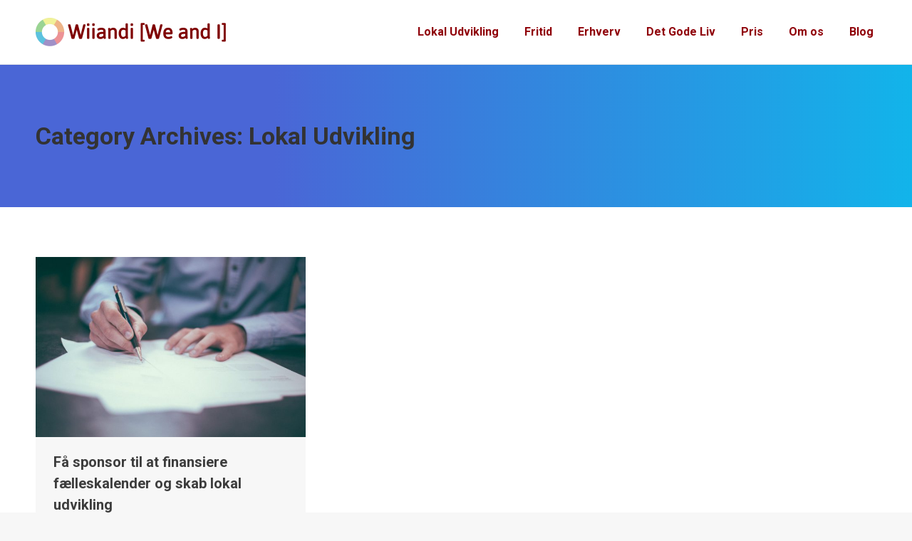

--- FILE ---
content_type: text/html; charset=UTF-8
request_url: https://om.wiiandi.dk/category/digital-tryghed/
body_size: 14103
content:
<!DOCTYPE html>
<!--[if !(IE 6) | !(IE 7) | !(IE 8)  ]><!-->
<html lang="en-US" class="no-js">
<!--<![endif]-->
<head>
	<meta charset="UTF-8" />
		<meta name="viewport" content="width=device-width, initial-scale=1, maximum-scale=1, user-scalable=0">
		<meta name="theme-color" content="#86c7e3"/>	<link rel="profile" href="https://gmpg.org/xfn/11" />
	<meta name='robots' content='index, follow, max-image-preview:large, max-snippet:-1, max-video-preview:-1' />

	<!-- This site is optimized with the Yoast SEO plugin v23.5 - https://yoast.com/wordpress/plugins/seo/ -->
	<title>Lokal Udvikling - Wiiandi fælles kalender</title>
	<meta name="description" content="Privatlivets fred har du stadig ret til i den digitale tidsalder. Sociale medier og andre ”gratis” digitale ydelser udgør dog på flere fronter en trussel." />
	<link rel="canonical" href="https://om.wiiandi.dk/category/digital-tryghed/" />
	<meta property="og:locale" content="en_US" />
	<meta property="og:type" content="article" />
	<meta property="og:title" content="Lokal Udvikling - Wiiandi fælles kalender" />
	<meta property="og:description" content="Privatlivets fred har du stadig ret til i den digitale tidsalder. Sociale medier og andre ”gratis” digitale ydelser udgør dog på flere fronter en trussel." />
	<meta property="og:url" content="https://om.wiiandi.dk/category/digital-tryghed/" />
	<meta property="og:site_name" content="Wiiandi fælles kalender" />
	<meta property="og:image" content="https://om.wiiandi.dk/wp-content/uploads/2021/12/hero-Wiandi-english-w-award-transparent.png" />
	<meta property="og:image:width" content="1600" />
	<meta property="og:image:height" content="1200" />
	<meta property="og:image:type" content="image/png" />
	<meta name="twitter:card" content="summary_large_image" />
	<script type="application/ld+json" class="yoast-schema-graph">{"@context":"https://schema.org","@graph":[{"@type":"CollectionPage","@id":"https://om.wiiandi.dk/category/digital-tryghed/","url":"https://om.wiiandi.dk/category/digital-tryghed/","name":"Lokal Udvikling - Wiiandi fælles kalender","isPartOf":{"@id":"https://om.wiiandi.dk/#website"},"primaryImageOfPage":{"@id":"https://om.wiiandi.dk/category/digital-tryghed/#primaryimage"},"image":{"@id":"https://om.wiiandi.dk/category/digital-tryghed/#primaryimage"},"thumbnailUrl":"https://om.wiiandi.dk/wp-content/uploads/2020/01/MinForening-foreningsapp-app-blog-CV-frivillig-scaled.jpg","description":"Privatlivets fred har du stadig ret til i den digitale tidsalder. Sociale medier og andre ”gratis” digitale ydelser udgør dog på flere fronter en trussel.","breadcrumb":{"@id":"https://om.wiiandi.dk/category/digital-tryghed/#breadcrumb"},"inLanguage":"en-US"},{"@type":"ImageObject","inLanguage":"en-US","@id":"https://om.wiiandi.dk/category/digital-tryghed/#primaryimage","url":"https://om.wiiandi.dk/wp-content/uploads/2020/01/MinForening-foreningsapp-app-blog-CV-frivillig-scaled.jpg","contentUrl":"https://om.wiiandi.dk/wp-content/uploads/2020/01/MinForening-foreningsapp-app-blog-CV-frivillig-scaled.jpg","width":2048,"height":1367,"caption":"Sponsorater i en krisetid"},{"@type":"BreadcrumbList","@id":"https://om.wiiandi.dk/category/digital-tryghed/#breadcrumb","itemListElement":[{"@type":"ListItem","position":1,"name":"Hjem","item":"https://om.wiiandi.dk/"},{"@type":"ListItem","position":2,"name":"Lokal Udvikling"}]},{"@type":"WebSite","@id":"https://om.wiiandi.dk/#website","url":"https://om.wiiandi.dk/","name":"Wiiandi fælles kalender","description":"Wiiandi samler automatisk alle begivenheder og fritidstilbud i en fælles kalender på tværs af foreninger, organisationer og institutioner i et bestemt lokalområde","publisher":{"@id":"https://om.wiiandi.dk/#organization"},"potentialAction":[{"@type":"SearchAction","target":{"@type":"EntryPoint","urlTemplate":"https://om.wiiandi.dk/?s={search_term_string}"},"query-input":{"@type":"PropertyValueSpecification","valueRequired":true,"valueName":"search_term_string"}}],"inLanguage":"en-US"},{"@type":"Organization","@id":"https://om.wiiandi.dk/#organization","name":"MinForening","url":"https://om.wiiandi.dk/","logo":{"@type":"ImageObject","inLanguage":"en-US","@id":"https://om.wiiandi.dk/#/schema/logo/image/","url":"http://stage.minforening.dk/wp-content/uploads/2018/03/MinForening-Logo-Circle-2017-PNG.png","contentUrl":"http://stage.minforening.dk/wp-content/uploads/2018/03/MinForening-Logo-Circle-2017-PNG.png","width":1035,"height":1030,"caption":"MinForening"},"image":{"@id":"https://om.wiiandi.dk/#/schema/logo/image/"}}]}</script>
	<!-- / Yoast SEO plugin. -->


<link rel='dns-prefetch' href='//maps.googleapis.com' />
<link rel='dns-prefetch' href='//fonts.googleapis.com' />
<link rel="alternate" type="application/rss+xml" title="Wiiandi fælles kalender &raquo; Feed" href="https://om.wiiandi.dk/feed/" />
<link rel="alternate" type="application/rss+xml" title="Wiiandi fælles kalender &raquo; Comments Feed" href="https://om.wiiandi.dk/comments/feed/" />
<link rel="alternate" type="application/rss+xml" title="Wiiandi fælles kalender &raquo; Lokal Udvikling Category Feed" href="https://om.wiiandi.dk/category/digital-tryghed/feed/" />
<script type="text/javascript">
/* <![CDATA[ */
window._wpemojiSettings = {"baseUrl":"https:\/\/s.w.org\/images\/core\/emoji\/14.0.0\/72x72\/","ext":".png","svgUrl":"https:\/\/s.w.org\/images\/core\/emoji\/14.0.0\/svg\/","svgExt":".svg","source":{"concatemoji":"https:\/\/om.wiiandi.dk\/wp-includes\/js\/wp-emoji-release.min.js?ver=6.4.7"}};
/*! This file is auto-generated */
!function(i,n){var o,s,e;function c(e){try{var t={supportTests:e,timestamp:(new Date).valueOf()};sessionStorage.setItem(o,JSON.stringify(t))}catch(e){}}function p(e,t,n){e.clearRect(0,0,e.canvas.width,e.canvas.height),e.fillText(t,0,0);var t=new Uint32Array(e.getImageData(0,0,e.canvas.width,e.canvas.height).data),r=(e.clearRect(0,0,e.canvas.width,e.canvas.height),e.fillText(n,0,0),new Uint32Array(e.getImageData(0,0,e.canvas.width,e.canvas.height).data));return t.every(function(e,t){return e===r[t]})}function u(e,t,n){switch(t){case"flag":return n(e,"\ud83c\udff3\ufe0f\u200d\u26a7\ufe0f","\ud83c\udff3\ufe0f\u200b\u26a7\ufe0f")?!1:!n(e,"\ud83c\uddfa\ud83c\uddf3","\ud83c\uddfa\u200b\ud83c\uddf3")&&!n(e,"\ud83c\udff4\udb40\udc67\udb40\udc62\udb40\udc65\udb40\udc6e\udb40\udc67\udb40\udc7f","\ud83c\udff4\u200b\udb40\udc67\u200b\udb40\udc62\u200b\udb40\udc65\u200b\udb40\udc6e\u200b\udb40\udc67\u200b\udb40\udc7f");case"emoji":return!n(e,"\ud83e\udef1\ud83c\udffb\u200d\ud83e\udef2\ud83c\udfff","\ud83e\udef1\ud83c\udffb\u200b\ud83e\udef2\ud83c\udfff")}return!1}function f(e,t,n){var r="undefined"!=typeof WorkerGlobalScope&&self instanceof WorkerGlobalScope?new OffscreenCanvas(300,150):i.createElement("canvas"),a=r.getContext("2d",{willReadFrequently:!0}),o=(a.textBaseline="top",a.font="600 32px Arial",{});return e.forEach(function(e){o[e]=t(a,e,n)}),o}function t(e){var t=i.createElement("script");t.src=e,t.defer=!0,i.head.appendChild(t)}"undefined"!=typeof Promise&&(o="wpEmojiSettingsSupports",s=["flag","emoji"],n.supports={everything:!0,everythingExceptFlag:!0},e=new Promise(function(e){i.addEventListener("DOMContentLoaded",e,{once:!0})}),new Promise(function(t){var n=function(){try{var e=JSON.parse(sessionStorage.getItem(o));if("object"==typeof e&&"number"==typeof e.timestamp&&(new Date).valueOf()<e.timestamp+604800&&"object"==typeof e.supportTests)return e.supportTests}catch(e){}return null}();if(!n){if("undefined"!=typeof Worker&&"undefined"!=typeof OffscreenCanvas&&"undefined"!=typeof URL&&URL.createObjectURL&&"undefined"!=typeof Blob)try{var e="postMessage("+f.toString()+"("+[JSON.stringify(s),u.toString(),p.toString()].join(",")+"));",r=new Blob([e],{type:"text/javascript"}),a=new Worker(URL.createObjectURL(r),{name:"wpTestEmojiSupports"});return void(a.onmessage=function(e){c(n=e.data),a.terminate(),t(n)})}catch(e){}c(n=f(s,u,p))}t(n)}).then(function(e){for(var t in e)n.supports[t]=e[t],n.supports.everything=n.supports.everything&&n.supports[t],"flag"!==t&&(n.supports.everythingExceptFlag=n.supports.everythingExceptFlag&&n.supports[t]);n.supports.everythingExceptFlag=n.supports.everythingExceptFlag&&!n.supports.flag,n.DOMReady=!1,n.readyCallback=function(){n.DOMReady=!0}}).then(function(){return e}).then(function(){var e;n.supports.everything||(n.readyCallback(),(e=n.source||{}).concatemoji?t(e.concatemoji):e.wpemoji&&e.twemoji&&(t(e.twemoji),t(e.wpemoji)))}))}((window,document),window._wpemojiSettings);
/* ]]> */
</script>
<link rel='stylesheet' id='pt-cv-public-style-css' href='https://om.wiiandi.dk/wp-content/plugins/content-views-query-and-display-post-page/public/assets/css/cv.css?ver=4.2' type='text/css' media='all' />
<link rel='stylesheet' id='layerslider-css' href='https://om.wiiandi.dk/wp-content/plugins/LayerSlider/static/layerslider/css/layerslider.css?ver=6.10.2' type='text/css' media='all' />
<style id='wp-emoji-styles-inline-css' type='text/css'>

	img.wp-smiley, img.emoji {
		display: inline !important;
		border: none !important;
		box-shadow: none !important;
		height: 1em !important;
		width: 1em !important;
		margin: 0 0.07em !important;
		vertical-align: -0.1em !important;
		background: none !important;
		padding: 0 !important;
	}
</style>
<link rel='stylesheet' id='mpp_gutenberg-css' href='https://om.wiiandi.dk/wp-content/plugins/metronet-profile-picture/dist/blocks.style.build.css?ver=2.6.3' type='text/css' media='all' />
<link rel='stylesheet' id='contact-form-7-css' href='https://om.wiiandi.dk/wp-content/plugins/contact-form-7/includes/css/styles.css?ver=5.9.8' type='text/css' media='all' />
<link rel='stylesheet' id='the7-font-css' href='https://om.wiiandi.dk/wp-content/themes/dt-the7/fonts/icomoon-the7-font/icomoon-the7-font.min.css?ver=11.8.1' type='text/css' media='all' />
<link rel='stylesheet' id='the7-awesome-fonts-css' href='https://om.wiiandi.dk/wp-content/themes/dt-the7/fonts/FontAwesome/css/all.min.css?ver=11.8.1' type='text/css' media='all' />
<link rel='stylesheet' id='the7-awesome-fonts-back-css' href='https://om.wiiandi.dk/wp-content/themes/dt-the7/fonts/FontAwesome/back-compat.min.css?ver=11.8.1' type='text/css' media='all' />
<link rel='stylesheet' id='the7-Defaults-css' href='https://om.wiiandi.dk/wp-content/uploads/smile_fonts/Defaults/Defaults.css?ver=6.4.7' type='text/css' media='all' />
<link rel='stylesheet' id='the7-icomoon-material-24x24-css' href='https://om.wiiandi.dk/wp-content/uploads/smile_fonts/icomoon-material-24x24/icomoon-material-24x24.css?ver=6.4.7' type='text/css' media='all' />
<link rel='stylesheet' id='the7-icomoon-icomoonfree-16x16-css' href='https://om.wiiandi.dk/wp-content/uploads/smile_fonts/icomoon-icomoonfree-16x16/icomoon-icomoonfree-16x16.css?ver=6.4.7' type='text/css' media='all' />
<link rel='stylesheet' id='the7-icomoon-elegent-line-icons-32x32-css' href='https://om.wiiandi.dk/wp-content/uploads/smile_fonts/icomoon-elegent-line-icons-32x32/icomoon-elegent-line-icons-32x32.css?ver=6.4.7' type='text/css' media='all' />
<link rel='stylesheet' id='the7-icomoon-numbers-32x32-css' href='https://om.wiiandi.dk/wp-content/uploads/smile_fonts/icomoon-numbers-32x32/icomoon-numbers-32x32.css?ver=6.4.7' type='text/css' media='all' />
<link rel='stylesheet' id='the7-icomoon-pixeden-stroke-32x32-css' href='https://om.wiiandi.dk/wp-content/uploads/smile_fonts/icomoon-pixeden-stroke-32x32/icomoon-pixeden-stroke-32x32.css?ver=6.4.7' type='text/css' media='all' />
<link rel='stylesheet' id='js_composer_front-css' href='//om.wiiandi.dk/wp-content/uploads/js_composer/js_composer_front_custom.css?ver=7.0' type='text/css' media='all' />
<link rel='stylesheet' id='dt-web-fonts-css' href='https://fonts.googleapis.com/css?family=Roboto:400,500,600,700' type='text/css' media='all' />
<link rel='stylesheet' id='dt-main-css' href='https://om.wiiandi.dk/wp-content/themes/dt-the7/css/main.min.css?ver=11.8.1' type='text/css' media='all' />
<style id='dt-main-inline-css' type='text/css'>
body #load {
  display: block;
  height: 100%;
  overflow: hidden;
  position: fixed;
  width: 100%;
  z-index: 9901;
  opacity: 1;
  visibility: visible;
  transition: all .35s ease-out;
}
.load-wrap {
  width: 100%;
  height: 100%;
  background-position: center center;
  background-repeat: no-repeat;
  text-align: center;
  display: -ms-flexbox;
  display: -ms-flex;
  display: flex;
  -ms-align-items: center;
  -ms-flex-align: center;
  align-items: center;
  -ms-flex-flow: column wrap;
  flex-flow: column wrap;
  -ms-flex-pack: center;
  -ms-justify-content: center;
  justify-content: center;
}
.load-wrap > svg {
  position: absolute;
  top: 50%;
  left: 50%;
  transform: translate(-50%,-50%);
}
#load {
  background: var(--the7-elementor-beautiful-loading-bg,#ffffff);
  --the7-beautiful-spinner-color2: var(--the7-beautiful-spinner-color,rgba(51,51,51,0.25));
}

</style>
<link rel='stylesheet' id='the7-custom-scrollbar-css' href='https://om.wiiandi.dk/wp-content/themes/dt-the7/lib/custom-scrollbar/custom-scrollbar.min.css?ver=11.8.1' type='text/css' media='all' />
<link rel='stylesheet' id='the7-wpbakery-css' href='https://om.wiiandi.dk/wp-content/themes/dt-the7/css/wpbakery.min.css?ver=11.8.1' type='text/css' media='all' />
<link rel='stylesheet' id='the7-core-css' href='https://om.wiiandi.dk/wp-content/plugins/dt-the7-core/assets/css/post-type.min.css?ver=2.7.6' type='text/css' media='all' />
<link rel='stylesheet' id='the7-css-vars-css' href='https://om.wiiandi.dk/wp-content/uploads/the7-css/css-vars.css?ver=aba49eaca487' type='text/css' media='all' />
<link rel='stylesheet' id='dt-custom-css' href='https://om.wiiandi.dk/wp-content/uploads/the7-css/custom.css?ver=aba49eaca487' type='text/css' media='all' />
<link rel='stylesheet' id='dt-media-css' href='https://om.wiiandi.dk/wp-content/uploads/the7-css/media.css?ver=aba49eaca487' type='text/css' media='all' />
<link rel='stylesheet' id='the7-mega-menu-css' href='https://om.wiiandi.dk/wp-content/uploads/the7-css/mega-menu.css?ver=aba49eaca487' type='text/css' media='all' />
<link rel='stylesheet' id='the7-elements-albums-portfolio-css' href='https://om.wiiandi.dk/wp-content/uploads/the7-css/the7-elements-albums-portfolio.css?ver=aba49eaca487' type='text/css' media='all' />
<link rel='stylesheet' id='the7-elements-css' href='https://om.wiiandi.dk/wp-content/uploads/the7-css/post-type-dynamic.css?ver=aba49eaca487' type='text/css' media='all' />
<link rel='stylesheet' id='style-css' href='https://om.wiiandi.dk/wp-content/themes/dt-the7/style.css?ver=11.8.1' type='text/css' media='all' />
<link rel='stylesheet' id='ultimate-vc-addons-style-min-css' href='https://om.wiiandi.dk/wp-content/plugins/Ultimate_VC_Addons/assets/min-css/ultimate.min.css?ver=3.19.15' type='text/css' media='all' />
<link rel='stylesheet' id='ultimate-vc-addons-icons-css' href='https://om.wiiandi.dk/wp-content/plugins/Ultimate_VC_Addons/assets/css/icons.css?ver=3.19.15' type='text/css' media='all' />
<link rel='stylesheet' id='ultimate-vc-addons-vidcons-css' href='https://om.wiiandi.dk/wp-content/plugins/Ultimate_VC_Addons/assets/fonts/vidcons.css?ver=3.19.15' type='text/css' media='all' />
<link rel='stylesheet' id='ultimate-vc-addons-selected-google-fonts-style-css' href='https://fonts.googleapis.com/css?family=Roboto:normal,700|Abyssinica+SIL&#038;subset=greek,cyrillic,latin,vietnamese,cyrillic-ext,greek-ext,latin-ext,ethiopic' type='text/css' media='all' />
<script type="text/javascript" src="https://om.wiiandi.dk/wp-includes/js/jquery/jquery.min.js?ver=3.7.1" id="jquery-core-js"></script>
<script type="text/javascript" src="https://om.wiiandi.dk/wp-includes/js/jquery/jquery-migrate.min.js?ver=3.4.1" id="jquery-migrate-js"></script>
<script type="text/javascript" id="layerslider-greensock-js-extra">
/* <![CDATA[ */
var LS_Meta = {"v":"6.10.2"};
/* ]]> */
</script>
<script type="text/javascript" src="https://om.wiiandi.dk/wp-content/plugins/LayerSlider/static/layerslider/js/greensock.js?ver=1.19.0" id="layerslider-greensock-js"></script>
<script type="text/javascript" src="https://om.wiiandi.dk/wp-content/plugins/LayerSlider/static/layerslider/js/layerslider.kreaturamedia.jquery.js?ver=6.10.2" id="layerslider-js"></script>
<script type="text/javascript" src="https://om.wiiandi.dk/wp-content/plugins/LayerSlider/static/layerslider/js/layerslider.transitions.js?ver=6.10.2" id="layerslider-transitions-js"></script>
<script type="text/javascript" id="dt-above-fold-js-extra">
/* <![CDATA[ */
var dtLocal = {"themeUrl":"https:\/\/om.wiiandi.dk\/wp-content\/themes\/dt-the7","passText":"To view this protected post, enter the password below:","moreButtonText":{"loading":"Loading...","loadMore":"Load more"},"postID":"59921","ajaxurl":"https:\/\/om.wiiandi.dk\/wp-admin\/admin-ajax.php","REST":{"baseUrl":"https:\/\/om.wiiandi.dk\/wp-json\/the7\/v1","endpoints":{"sendMail":"\/send-mail"}},"contactMessages":{"required":"Et eller flere felter indeholder fejl. Pr\u00f8v venligst igen.","terms":"Please accept the privacy policy.","fillTheCaptchaError":"Please, fill the captcha."},"captchaSiteKey":"6Ldxwx4pAAAAABtZSUAlLc9sjOSY8sbHDCR0Qmte","ajaxNonce":"0099486ab1","pageData":{"type":"archive","template":"archive","layout":"masonry"},"themeSettings":{"smoothScroll":"off","lazyLoading":false,"desktopHeader":{"height":90},"ToggleCaptionEnabled":"disabled","ToggleCaption":"Navigation","floatingHeader":{"showAfter":94,"showMenu":true,"height":65,"logo":{"showLogo":true,"html":"<img class=\" preload-me\" src=\"https:\/\/om.wiiandi.dk\/wp-content\/uploads\/2023\/08\/wiiandi-red-cropped-2-1-e1692956609983.png\" srcset=\"https:\/\/om.wiiandi.dk\/wp-content\/uploads\/2023\/08\/wiiandi-red-cropped-2-1-e1692956609983.png 268w, https:\/\/om.wiiandi.dk\/wp-content\/uploads\/2023\/08\/wiiandi-red-cropped-2-1-e1692956609983.png 268w\" width=\"268\" height=\"40\"   sizes=\"268px\" alt=\"Wiiandi f\u00e6lles kalender\" \/>","url":"https:\/\/om.wiiandi.dk\/"}},"topLine":{"floatingTopLine":{"logo":{"showLogo":false,"html":""}}},"mobileHeader":{"firstSwitchPoint":990,"secondSwitchPoint":500,"firstSwitchPointHeight":60,"secondSwitchPointHeight":60,"mobileToggleCaptionEnabled":"disabled","mobileToggleCaption":"Menu"},"stickyMobileHeaderFirstSwitch":{"logo":{"html":"<img class=\" preload-me\" src=\"https:\/\/om.wiiandi.dk\/wp-content\/uploads\/2023\/08\/wiiandi-red-cropped-2-1-e1692956609983.png\" srcset=\"https:\/\/om.wiiandi.dk\/wp-content\/uploads\/2023\/08\/wiiandi-red-cropped-2-1-e1692956609983.png 268w, https:\/\/om.wiiandi.dk\/wp-content\/uploads\/2023\/08\/wiiandi-red-cropped-2-1-e1692956609983.png 268w\" width=\"268\" height=\"40\"   sizes=\"268px\" alt=\"Wiiandi f\u00e6lles kalender\" \/>"}},"stickyMobileHeaderSecondSwitch":{"logo":{"html":"<img class=\" preload-me\" src=\"https:\/\/om.wiiandi.dk\/wp-content\/uploads\/2023\/08\/wiiandi-red-cropped-2-1-e1692956609983.png\" srcset=\"https:\/\/om.wiiandi.dk\/wp-content\/uploads\/2023\/08\/wiiandi-red-cropped-2-1-e1692956609983.png 268w, https:\/\/om.wiiandi.dk\/wp-content\/uploads\/2023\/08\/wiiandi-red-cropped-2-1-e1692956609983.png 268w\" width=\"268\" height=\"40\"   sizes=\"268px\" alt=\"Wiiandi f\u00e6lles kalender\" \/>"}},"sidebar":{"switchPoint":990},"boxedWidth":"1280px"},"VCMobileScreenWidth":"778"};
var dtShare = {"shareButtonText":{"facebook":"Share on Facebook","twitter":"Tweet","pinterest":"Pin it","linkedin":"Share on Linkedin","whatsapp":"Share on Whatsapp"},"overlayOpacity":"85"};
/* ]]> */
</script>
<script type="text/javascript" src="https://om.wiiandi.dk/wp-content/themes/dt-the7/js/above-the-fold.min.js?ver=11.8.1" id="dt-above-fold-js"></script>
<script type="text/javascript" src="https://om.wiiandi.dk/wp-content/plugins/Ultimate_VC_Addons/assets/min-js/modernizr-custom.min.js?ver=3.19.15" id="ultimate-vc-addons-modernizr-js"></script>
<script type="text/javascript" src="https://om.wiiandi.dk/wp-content/plugins/Ultimate_VC_Addons/assets/min-js/jquery-ui.min.js?ver=3.19.15" id="jquery_ui-js"></script>
<script type="text/javascript" src="https://maps.googleapis.com/maps/api/js?key=AIzaSyDXD2Aim8ZgSBENfGKYzTSJNHEbhuqzcZ8" id="ultimate-vc-addons-googleapis-js"></script>
<script type="text/javascript" src="https://om.wiiandi.dk/wp-includes/js/jquery/ui/core.min.js?ver=1.13.2" id="jquery-ui-core-js"></script>
<script type="text/javascript" src="https://om.wiiandi.dk/wp-includes/js/jquery/ui/mouse.min.js?ver=1.13.2" id="jquery-ui-mouse-js"></script>
<script type="text/javascript" src="https://om.wiiandi.dk/wp-includes/js/jquery/ui/slider.min.js?ver=1.13.2" id="jquery-ui-slider-js"></script>
<script type="text/javascript" src="https://om.wiiandi.dk/wp-content/plugins/Ultimate_VC_Addons/assets/min-js/jquery-ui-labeledslider.min.js?ver=3.19.15" id="ultimate-vc-addons_range_tick-js"></script>
<script type="text/javascript" src="https://om.wiiandi.dk/wp-content/plugins/Ultimate_VC_Addons/assets/min-js/ultimate.min.js?ver=3.19.15" id="ultimate-vc-addons-script-js"></script>
<script type="text/javascript" src="https://om.wiiandi.dk/wp-content/plugins/Ultimate_VC_Addons/assets/min-js/modal-all.min.js?ver=3.19.15" id="ultimate-vc-addons-modal-all-js"></script>
<script type="text/javascript" src="https://om.wiiandi.dk/wp-content/plugins/Ultimate_VC_Addons/assets/min-js/jparallax.min.js?ver=3.19.15" id="ultimate-vc-addons-jquery.shake-js"></script>
<script type="text/javascript" src="https://om.wiiandi.dk/wp-content/plugins/Ultimate_VC_Addons/assets/min-js/vhparallax.min.js?ver=3.19.15" id="ultimate-vc-addons-jquery.vhparallax-js"></script>
<script type="text/javascript" src="https://om.wiiandi.dk/wp-content/plugins/Ultimate_VC_Addons/assets/min-js/ultimate_bg.min.js?ver=3.19.15" id="ultimate-vc-addons-row-bg-js"></script>
<script type="text/javascript" src="https://om.wiiandi.dk/wp-content/plugins/Ultimate_VC_Addons/assets/min-js/mb-YTPlayer.min.js?ver=3.19.15" id="ultimate-vc-addons-jquery.ytplayer-js"></script>
<script></script><meta name="generator" content="Powered by LayerSlider 6.10.2 - Multi-Purpose, Responsive, Parallax, Mobile-Friendly Slider Plugin for WordPress." />
<!-- LayerSlider updates and docs at: https://layerslider.kreaturamedia.com -->
<link rel="https://api.w.org/" href="https://om.wiiandi.dk/wp-json/" /><link rel="alternate" type="application/json" href="https://om.wiiandi.dk/wp-json/wp/v2/categories/1024" /><link rel="EditURI" type="application/rsd+xml" title="RSD" href="https://om.wiiandi.dk/xmlrpc.php?rsd" />
<meta name="generator" content="WordPress 6.4.7" />
<!-- Google Tag Manager --> 
<script>(function(w,d,s,l,i){w[l]=w[l]||[];w[l].push({'gtm.start':
new Date().getTime(),event:'gtm.js'});var f=d.getElementsByTagName(s)[0],
j=d.createElement(s),dl=l!='dataLayer'?'&l='+l:'';j.async=true;j.src=
'https://www.googletagmanager.com/gtm.js?id='+i+dl;f.parentNode.insertBefore(j,f);
})(window,document,'script','dataLayer','GTM-PB8DTFG');</script>

<script id="Cookiebot" src="https://consent.cookiebot.com/uc.js" data-cbid="24c5d22e-d3ce-4672-8339-f53a3fcb73cb" type="text/javascript" async></script>
<link rel="apple-touch-icon" sizes="180x180" href="/apple-touch-icon.png">
<link rel="icon" type="image/png" sizes="32x32" href="/favicon-32x32.png">
<link rel="icon" type="image/png" sizes="16x16" href="/favicon-16x16.png">
<link rel="manifest" href="/site.webmanifest">
<link rel="mask-icon" href="/safari-pinned-tab.svg" color="#5bbad5">
<meta name="msapplication-TileColor" content="#2b5797">
<meta name="theme-color" content="#ffffff">


<!-- Hotjar Tracking Code for www.stage.minforening.dk -->
<script>
    (function(h,o,t,j,a,r){
        h.hj=h.hj||function(){(h.hj.q=h.hj.q||[]).push(arguments)};
        h._hjSettings={hjid:1022429,hjsv:6};
        a=o.getElementsByTagName('head')[0];
        r=o.createElement('script');r.async=1;
        r.src=t+h._hjSettings.hjid+j+h._hjSettings.hjsv;
        a.appendChild(r);
    })(window,document,'https://static.hotjar.com/c/hotjar-','.js?sv=');
</script><script type='text/javascript' data-cfasync='false'>var _mmunch = {'front': false, 'page': false, 'post': false, 'category': false, 'author': false, 'search': false, 'attachment': false, 'tag': false};_mmunch['category'] = true; _mmunch['categoryData'] = {"term_id":1024,"name":"Lokal Udvikling","slug":"digital-tryghed","term_group":0,"term_taxonomy_id":1024,"taxonomy":"category","description":"","parent":0,"count":1,"filter":"raw","cat_ID":1024,"category_count":1,"category_description":"","cat_name":"Lokal Udvikling","category_nicename":"digital-tryghed","category_parent":0};</script><script data-cfasync="false" src="//a.mailmunch.co/app/v1/site.js" id="mailmunch-script" data-plugin="mc_mm" data-mailmunch-site-id="598298" async></script>    
    <script type="text/javascript">
        var ajaxurl = 'https://om.wiiandi.dk/wp-admin/admin-ajax.php';
    </script>
		<script>
			document.documentElement.className = document.documentElement.className.replace( 'no-js', 'js' );
		</script>
				<style>
			.no-js img.lazyload { display: none; }
			figure.wp-block-image img.lazyloading { min-width: 150px; }
							.lazyload, .lazyloading { opacity: 0; }
				.lazyloaded {
					opacity: 1;
					transition: opacity 400ms;
					transition-delay: 0ms;
				}
					</style>
		<style type="text/css">.recentcomments a{display:inline !important;padding:0 !important;margin:0 !important;}</style><meta name="generator" content="Powered by WPBakery Page Builder - drag and drop page builder for WordPress."/>
<script type="text/javascript" id="the7-loader-script">
document.addEventListener("DOMContentLoaded", function(event) {
	var load = document.getElementById("load");
	if(!load.classList.contains('loader-removed')){
		var removeLoading = setTimeout(function() {
			load.className += " loader-removed";
		}, 300);
	}
});
</script>
		<link rel="icon" href="https://om.wiiandi.dk/wp-content/uploads/2018/01/cropped-MinForening-Logo-Circle-2017-PNG-1.png" type="image/png" sizes="16x16"/><link rel="apple-touch-icon" sizes="76x76" href="https://om.wiiandi.dk/wp-content/uploads/sites/39/2015/09/the7-old-ipad1.gif"><link rel="apple-touch-icon" sizes="120x120" href="https://om.wiiandi.dk/wp-content/uploads/sites/39/2015/09/the7-iphone-hd1.gif"><link rel="apple-touch-icon" sizes="152x152" href="https://om.wiiandi.dk/wp-content/uploads/sites/39/2015/09/the7-ipad-hd1.gif"><noscript><style> .wpb_animate_when_almost_visible { opacity: 1; }</style></noscript><div id="fb-root"></div>
<script>(function(d, s, id) {
  var js, fjs = d.getElementsByTagName(s)[0];
  if (d.getElementById(id)) return;
  js = d.createElement(s); js.id = id;
  js.src = 'https://connect.facebook.net/da_DK/sdk.js#xfbml=1&version=v2.12&appId=1211159198969962&autoLogAppEvents=1';
  fjs.parentNode.insertBefore(js, fjs);
}(document, 'script', 'facebook-jssdk'));</script><style id='the7-custom-inline-css' type='text/css'>
/* CSJ – Fix logo */
.logo-box a img {
	height: 100%;
}

table, th, td {
   border: 0px solid black;
}

.feature-img {
  max-width: 200px;
  text-align: center;
  display: block;
  margin-left: auto;
  margin-right: auto;
}

.mftube {
  width: 100%;
  height: 100%;
}

.mfvideo-container {
  width: 100%;
  height: 100%;
}

.mf-video-div {
  width: 100%;
  height: 500px;
  margin: 0 auto;
  cursor: pointer;
}

.mfvideo {
  width: 100%;
  margin: 0 auto;
  height: 100%;
}

.mfplaybuttoncontainer {
  width: 160px;
  margin: 0 auto;
}

.mfpbouter {
    display: table;
    position: absolute;
    width: 100%;
    height: 500px;
}

.mfpbmiddle {
    display: table-cell;
    vertical-align: middle;
}

.mfplaybutton {
    margin-left: auto;
    margin-right: auto; 
}

.mfloader {
-webkit-animation:spin 4s cubic-bezier(.31,.67,.76,.61) infinite;
    -moz-animation:spin 4s cubic-bezier(.31,.67,.76,.61) infinite;
    animation:spin 4s cubic-bezier(.31,.67,.76,.61) infinite;
}

@-ms-keyframes spin {
    from { -ms-transform: rotate(0deg); }
    to { -ms-transform: rotate(1000deg); }
}
@-moz-keyframes spin {
    from { -moz-transform: rotate(0deg); }
    to { -moz-transform: rotate(1000deg); }
}
@-webkit-keyframes spin {
    from { -webkit-transform: rotate(0deg); }
    to { -webkit-transform: rotate(1000deg); }
}
@keyframes spin {
    from {
        transform:rotate(0deg);
    }
    to {
        transform:rotate(1000deg);
    }
}

.intrinsic-container {
  position: relative;
  height: 0;
  overflow: hidden;
}
 
/* 16x9 Aspect Ratio */
.intrinsic-container-16x9 {
  padding-bottom: 56.25%;
}
 
/* 4x3 Aspect Ratio */
.intrinsic-container-4x3 {
  padding-bottom: 75%;
}
 
.intrinsic-container iframe {
  position: absolute;
  top:0;
  left: 0;
  width: 100%;
  height: 100%;
}

  .scroll-top {
    display: none !important;
}


  .img-align-bottom {
    vertical-align: bottom !important;
}

.mfteamphoto {
	max-width: 200px;
	text-align: center;
	align-content: center;
  display: block;
  margin-left: auto;
  margin-right: auto;
  width: 50%;
}

.mfrow{
	text-align: center;
	align-content: center;
}


.vc_tta-title-text{
	font-size: 1 !important;
}

.mfphotowrapper{
	text-align: center;
	align-content: center;
}

@-webkit-keyframes greenPulse {
  from { background-color: #B1E498; -webkit-box-shadow: 0 0 0px #B1E498; }
  50% { background-color: #B1E498; -webkit-box-shadow: 0 0 18px #B1E498; }
  to { background-color: #B1E498; -webkit-box-shadow: 0 0 0px #B1E498; }
}

a.green.button {
  -webkit-animation-name: greenPulse;
  -webkit-animation-duration: 5s;
  -webkit-animation-iteration-count: infinite;
}

.arrowbounce {
  animation: bounce 1s infinite alternate;
  -webkit-animation: bounce13 1s infinite alternate;
}
@keyframes bounce13 {
  from {
    transform: translateY(0px);
  }
  to {
    transform: translateY(-15px);
  }
}
@-webkit-keyframes bounce {
  from {
    transform: translateY(0px);
  }
  to {
    transform: translateY(-15px);
  }
}

.yourclass {
color: #ffffff !important;
background-color:
#B1E498;
border-radius: 0px 0px 10px 10px;
}
.yourclass a {
color: #ffffff !important;
}
.yourclass:hover{
background-color:
#B1E498;
color: #ffffff !important;
}
</style>
<style id="wpforms-css-vars-root">
				:root {
					--wpforms-field-border-radius: 3px;
--wpforms-field-background-color: #ffffff;
--wpforms-field-border-color: rgba( 0, 0, 0, 0.25 );
--wpforms-field-text-color: rgba( 0, 0, 0, 0.7 );
--wpforms-label-color: rgba( 0, 0, 0, 0.85 );
--wpforms-label-sublabel-color: rgba( 0, 0, 0, 0.55 );
--wpforms-label-error-color: #d63637;
--wpforms-button-border-radius: 3px;
--wpforms-button-background-color: #066aab;
--wpforms-button-text-color: #ffffff;
--wpforms-field-size-input-height: 43px;
--wpforms-field-size-input-spacing: 15px;
--wpforms-field-size-font-size: 16px;
--wpforms-field-size-line-height: 19px;
--wpforms-field-size-padding-h: 14px;
--wpforms-field-size-checkbox-size: 16px;
--wpforms-field-size-sublabel-spacing: 5px;
--wpforms-field-size-icon-size: 1;
--wpforms-label-size-font-size: 16px;
--wpforms-label-size-line-height: 19px;
--wpforms-label-size-sublabel-font-size: 14px;
--wpforms-label-size-sublabel-line-height: 17px;
--wpforms-button-size-font-size: 17px;
--wpforms-button-size-height: 41px;
--wpforms-button-size-padding-h: 15px;
--wpforms-button-size-margin-top: 10px;

				}
			</style></head>
<body data-rsssl=1 id="the7-body" class="archive category category-digital-tryghed category-1024 wp-embed-responsive the7-core-ver-2.7.6 layout-masonry description-under-image dt-responsive-on right-mobile-menu-close-icon ouside-menu-close-icon mobile-hamburger-close-bg-enable mobile-hamburger-close-bg-hover-enable  fade-medium-mobile-menu-close-icon fade-medium-menu-close-icon accent-gradient srcset-enabled btn-flat custom-btn-color custom-btn-hover-color phantom-slide phantom-shadow-decoration phantom-main-logo-on floating-mobile-menu-icon top-header first-switch-logo-left first-switch-menu-right second-switch-logo-left second-switch-menu-right right-mobile-menu layzr-loading-on inline-message-style the7-ver-11.8.1 dt-fa-compatibility wpb-js-composer js-comp-ver-7.0 vc_responsive">
<!-- Google Tag Manager (noscript) -->
<noscript><iframe 
height="0" width="0" style="display:none;visibility:hidden" data-src="https://www.googletagmanager.com/ns.html?id=GTM-PB8DTFG" class="lazyload" src="[data-uri]"></iframe></noscript>
<!-- End Google Tag Manager (noscript) --><!-- The7 11.8.1 -->
<div id="load" class="">
	<div class="load-wrap"><img   width="80px" height="80px" data-src="https://min-forening.no/wp-content/uploads/2018/01/MinForening-Logo-Circle-2017-PNG-1.png" class="mfloader lazyload" src="[data-uri]"><noscript><img class="mfloader" src="https://min-forening.no/wp-content/uploads/2018/01/MinForening-Logo-Circle-2017-PNG-1.png" width="80px" height="80px"></noscript>
</div>
</div>
<div id="page" >
	<a class="skip-link screen-reader-text" href="#content">Skip to content</a>

<div class="masthead inline-header right full-height line-decoration shadow-mobile-header-decoration small-mobile-menu-icon show-sub-menu-on-hover"  role="banner">

	<div class="top-bar line-content top-bar-empty top-bar-line-hide">
	<div class="top-bar-bg" ></div>
	<div class="mini-widgets left-widgets"></div><div class="mini-widgets right-widgets"></div></div>

	<header class="header-bar">

		<div class="branding">
	<div id="site-title" class="assistive-text">Wiiandi fælles kalender</div>
	<div id="site-description" class="assistive-text">Wiiandi samler automatisk alle begivenheder og fritidstilbud i en fælles kalender på tværs af foreninger, organisationer og institutioner i et bestemt lokalområde</div>
	<a class="same-logo" href="https://om.wiiandi.dk/"><img   data-srcset="https://om.wiiandi.dk/wp-content/uploads/2023/08/wiiandi-red-cropped-2-1-e1692956609983.png 268w, https://om.wiiandi.dk/wp-content/uploads/2023/08/wiiandi-red-cropped-2-1-e1692956609983.png 268w" width="268" height="40"    alt="Wiiandi fælles kalender" data-src="https://om.wiiandi.dk/wp-content/uploads/2023/08/wiiandi-red-cropped-2-1-e1692956609983.png" data-sizes="268px" class=" preload-me lazyload" src="[data-uri]" /><noscript><img class=" preload-me" src="https://om.wiiandi.dk/wp-content/uploads/2023/08/wiiandi-red-cropped-2-1-e1692956609983.png" srcset="https://om.wiiandi.dk/wp-content/uploads/2023/08/wiiandi-red-cropped-2-1-e1692956609983.png 268w, https://om.wiiandi.dk/wp-content/uploads/2023/08/wiiandi-red-cropped-2-1-e1692956609983.png 268w" width="268" height="40"   sizes="268px" alt="Wiiandi fælles kalender" /></noscript></a></div>

		<ul id="primary-menu" class="main-nav underline-decoration l-to-r-line outside-item-remove-margin"><li class="menu-item menu-item-type-post_type menu-item-object-page menu-item-home menu-item-55389 first depth-0"><a href='https://om.wiiandi.dk/' data-level='1'><span class="menu-item-text"><span class="menu-text">Lokal Udvikling</span></span></a></li> <li class="menu-item menu-item-type-post_type menu-item-object-page menu-item-60409 depth-0"><a href='https://om.wiiandi.dk/wiiandi-faelles-kalender-for-fritidstilbud-og-fritidsliv-i-dit-lokalsamfund/' data-level='1'><span class="menu-item-text"><span class="menu-text">Fritid</span></span></a></li> <li class="menu-item menu-item-type-post_type menu-item-object-page menu-item-60415 depth-0"><a href='https://om.wiiandi.dk/fa-synliggjort-produkter-og-ydelser-i-dit-lokalsamfund-med-wiiandi-faelles-kalender-og-minorganisation-webshop-og-booking/' data-level='1'><span class="menu-item-text"><span class="menu-text">Erhverv</span></span></a></li> <li class="menu-item menu-item-type-post_type menu-item-object-page menu-item-60661 depth-0"><a href='https://om.wiiandi.dk/wiiandi-faelles-kalender-faciliterer-lokal-udvikling-i-dit-lokalsamfund-hvilket-oger-sundhed-trivsel-og-lykke-det-gode-liv/' data-level='1'><span class="menu-item-text"><span class="menu-text">Det Gode Liv</span></span></a></li> <li class="menu-item menu-item-type-post_type menu-item-object-page menu-item-60404 depth-0"><a href='https://om.wiiandi.dk/pris-pa-opsaetning-vedligehold-og-hosting-af-wiiandi-faelles-kalender/' data-level='1'><span class="menu-item-text"><span class="menu-text">Pris</span></span></a></li> <li class="menu-item menu-item-type-post_type menu-item-object-page menu-item-53168 depth-0"><a href='https://om.wiiandi.dk/lokal-udvikling-og-sammenhaengskraft-gennem-digital-platforme/' data-level='1'><span class="menu-item-text"><span class="menu-text">Om os</span></span></a></li> <li class="menu-item menu-item-type-post_type menu-item-object-page menu-item-53352 last depth-0"><a href='https://om.wiiandi.dk/blog/' data-level='1'><span class="menu-item-text"><span class="menu-text">Blog</span></span></a></li> </ul>
		
	</header>

</div>
<div role="navigation" class="dt-mobile-header mobile-menu-show-divider">
	<div class="dt-close-mobile-menu-icon"><div class="close-line-wrap"><span class="close-line"></span><span class="close-line"></span><span class="close-line"></span></div></div>	<ul id="mobile-menu" class="mobile-main-nav">
		<li class="menu-item menu-item-type-post_type menu-item-object-page menu-item-home menu-item-57809 first depth-0"><a href='https://om.wiiandi.dk/' data-level='1'><span class="menu-item-text"><span class="menu-text">Lokal udvikling</span></span></a></li> <li class="menu-item menu-item-type-post_type menu-item-object-page menu-item-60664 depth-0"><a href='https://om.wiiandi.dk/wiiandi-faelles-kalender-for-fritidstilbud-og-fritidsliv-i-dit-lokalsamfund/' data-level='1'><span class="menu-item-text"><span class="menu-text">Fritid</span></span></a></li> <li class="menu-item menu-item-type-post_type menu-item-object-page menu-item-60658 depth-0"><a href='https://om.wiiandi.dk/fa-synliggjort-produkter-og-ydelser-i-dit-lokalsamfund-med-wiiandi-faelles-kalender-og-minorganisation-webshop-og-booking/' data-level='1'><span class="menu-item-text"><span class="menu-text">Erhverv</span></span></a></li> <li class="menu-item menu-item-type-post_type menu-item-object-page menu-item-60657 depth-0"><a href='https://om.wiiandi.dk/wiiandi-faelles-kalender-faciliterer-lokal-udvikling-i-dit-lokalsamfund-hvilket-oger-sundhed-trivsel-og-lykke-det-gode-liv/' data-level='1'><span class="menu-item-text"><span class="menu-text">Det Gode Liv</span></span></a></li> <li class="menu-item menu-item-type-post_type menu-item-object-page menu-item-60659 depth-0"><a href='https://om.wiiandi.dk/pris-pa-opsaetning-vedligehold-og-hosting-af-wiiandi-faelles-kalender/' data-level='1'><span class="menu-item-text"><span class="menu-text">Pris</span></span></a></li> <li class="menu-item menu-item-type-post_type menu-item-object-page menu-item-60665 depth-0"><a href='https://om.wiiandi.dk/lokal-udvikling-og-sammenhaengskraft-gennem-digital-platforme/' data-level='1'><span class="menu-item-text"><span class="menu-text">Lokal udvikling og sammenhængskraft gennem digital platforme</span></span></a></li> <li class="menu-item menu-item-type-post_type menu-item-object-page menu-item-60666 last depth-0"><a href='https://om.wiiandi.dk/blog/' data-level='1'><span class="menu-item-text"><span class="menu-text">Blog</span></span></a></li> 	</ul>
	<div class='mobile-mini-widgets-in-menu'></div>
</div>

		<div class="page-title content-left gradient-bg breadcrumbs-off breadcrumbs-mobile-off page-title-responsive-enabled">
			<div class="wf-wrap">

				<div class="page-title-head hgroup"><h1 >Category Archives: <span>Lokal Udvikling</span></h1></div>			</div>
		</div>

		

<div id="main" class="sidebar-none sidebar-divider-vertical">

	
	<div class="main-gradient"></div>
	<div class="wf-wrap">
	<div class="wf-container-main">

	

	<!-- Content -->
	<div id="content" class="content" role="main">

		<div class="wf-container loading-effect-fade-in iso-container bg-under-post description-under-image content-align-left" data-padding="10px" data-cur-page="1" data-width="320px" data-columns="3">
<div class="wf-cell iso-item" data-post-id="59921" data-date="2022-08-20T15:15:59+02:00" data-name="Få sponsor til at finansiere fælleskalender og skab lokal udvikling">
	<article class="post post-59921 type-post status-publish format-standard has-post-thumbnail hentry category-digital-tryghed category-lokal-vaekst category-nyheder category-sammenhaengskraft category-tips-og-guides tag-faellesskab tag-helbred tag-sommerferie category-1024 category-913 category-231 category-232 category-233 bg-on fullwidth-img description-off">

		
			<div class="blog-media wf-td">

				<p><a href="https://om.wiiandi.dk/skab-lokal-udvikling-ved-at-fa-sponsor-til-at-finansiere-jeres-faelleskalender/" class="alignnone rollover layzr-bg" ><img class="preload-me iso-lazy-load aspect" src="data:image/svg+xml,%3Csvg%20xmlns%3D&#39;http%3A%2F%2Fwww.w3.org%2F2000%2Fsvg&#39;%20viewBox%3D&#39;0%200%20650%20434&#39;%2F%3E" data-src="https://om.wiiandi.dk/wp-content/uploads/2020/01/MinForening-foreningsapp-app-blog-CV-frivillig-scaled-650x434.jpg" data-srcset="https://om.wiiandi.dk/wp-content/uploads/2020/01/MinForening-foreningsapp-app-blog-CV-frivillig-scaled-650x434.jpg 650w, https://om.wiiandi.dk/wp-content/uploads/2020/01/MinForening-foreningsapp-app-blog-CV-frivillig-scaled-1300x868.jpg 1300w" loading="eager" style="--ratio: 650 / 434" sizes="(max-width: 650px) 100vw, 650px" alt="Sponsorater i en krisetid" title="Sponsorater i en krisetid" width="650" height="434"  /></a></p>
			</div>

		
		<div class="blog-content wf-td">
			<h3 class="entry-title"><a href="https://om.wiiandi.dk/skab-lokal-udvikling-ved-at-fa-sponsor-til-at-finansiere-jeres-faelleskalender/" title="Få sponsor til at finansiere fælleskalender og skab lokal udvikling" rel="bookmark">Få sponsor til at finansiere fælleskalender og skab lokal udvikling</a></h3>

			<div class="entry-meta"><span class="category-link"><a href="https://om.wiiandi.dk/category/digital-tryghed/" >Lokal Udvikling</a>, <a href="https://om.wiiandi.dk/category/lokal-vaekst/" >Lokal vækst</a>, <a href="https://om.wiiandi.dk/category/nyheder/" >Nyheder</a>, <a href="https://om.wiiandi.dk/category/sammenhaengskraft/" >Sammenhængskraft</a>, <a href="https://om.wiiandi.dk/category/tips-og-guides/" >Tips og guides</a></span><a class="author vcard" href="https://om.wiiandi.dk/author/peterw/" title="View all posts by Peter Wilgaard" rel="author">By <span class="fn">Peter Wilgaard</span></a><a href="https://om.wiiandi.dk/2022/08/20/" title="15:15" class="data-link" rel="bookmark"><time class="entry-date updated" datetime="2022-08-20T15:15:59+02:00">20. August 2022</time></a><a href="https://om.wiiandi.dk/skab-lokal-udvikling-ved-at-fa-sponsor-til-at-finansiere-jeres-faelleskalender/#respond" class="comment-link" >Leave a comment</a></div><p>Skab lokal udvikling ved at få sponsor til at finansiere jeres fælles kalender. Støtte fra det lokale erhvervsliv er ofte afgørende for at realisere visioner inden for samfundsudvikling.</p>
<p>Derfor har Peter fra Sponsor Academy udarbejdet nedenstående guide, så I kan være bedst mulig forberedt til at indgå en aftale med en sponsor.</p>

		</div>

	</article>

</div></div>
	</div><!-- #content -->

	

			</div><!-- .wf-container -->
		</div><!-- .wf-wrap -->

	
	</div><!-- #main -->

	


	<!-- !Footer -->
	<footer id="footer" class="footer solid-bg">

		
			<div class="wf-wrap">
				<div class="wf-container-footer">
					<div class="wf-container">
						<section id="nav_menu-3" class="widget widget_nav_menu wf-cell wf-1-3"><div class="widget-title">Udvalgte sider</div><div class="menu-footer-sitemap-container"><ul id="menu-footer-sitemap" class="menu"><li id="menu-item-60537" class="menu-item menu-item-type-custom menu-item-object-custom menu-item-60537"><a href="https://minforening.dk/">MinForening</a></li>
<li id="menu-item-57740" class="menu-item menu-item-type-custom menu-item-object-custom menu-item-57740"><a href="https://minorganisation.dk/">MinOrganisation</a></li>
<li id="menu-item-58330" class="menu-item menu-item-type-custom menu-item-object-custom menu-item-58330"><a href="https://bit.ly/2QSOVFm">AGrENDA</a></li>
<li id="menu-item-57944" class="menu-item menu-item-type-post_type menu-item-object-page menu-item-57944"><a href="https://om.wiiandi.dk/lokal-udvikling-og-sammenhaengskraft-gennem-digital-platforme/">Om os</a></li>
<li id="menu-item-57943" class="menu-item menu-item-type-post_type menu-item-object-page menu-item-57943"><a href="https://om.wiiandi.dk/pris-pa-opsaetning-vedligehold-og-hosting-af-wiiandi-faelles-kalender/">Pris</a></li>
</ul></div></section><section id="presscore-contact-info-widget-4" class="widget widget_presscore-contact-info-widget wf-cell wf-1-3"><div class="widget-title">Kontakt Wiiandi</div><ul class="contact-info"><li><span class="color-primary">Lokation:</span><br />Østergade 36, 9400 Nørresundby</li><li><span class="color-primary">CVR.nr</span><br />42435465</li><li><span class="color-primary">Telefon: </span><br />(+45) 28 76 00 99</li></ul><div class="soc-ico"><p class="assistive-text">Find us on:</p><a title="Mail page opens in new window" href="/cdn-cgi/l/email-protection#345f5b5a40555f4074435d5d555a505d1a505f" target="_top" class="mail"><span class="soc-font-icon"></span><span class="screen-reader-text">Mail page opens in new window</span></a></div></section><section id="presscore-blog-posts-6" class="widget widget_presscore-blog-posts wf-cell wf-1-3"><div class="widget-title">Seneste indlæg</div><ul class="recent-posts"><li><article class="post-format-standard"><div class="mini-post-img"><a class="alignleft post-rollover layzr-bg" href="https://om.wiiandi.dk/skab-lokal-udvikling-ved-at-fa-sponsor-til-at-finansiere-jeres-faelleskalender/" aria-label="Post image"><img class="preload-me lazy-load aspect" src="data:image/svg+xml,%3Csvg%20xmlns%3D&#39;http%3A%2F%2Fwww.w3.org%2F2000%2Fsvg&#39;%20viewBox%3D&#39;0%200%2065%2050&#39;%2F%3E" data-src="https://om.wiiandi.dk/wp-content/uploads/2020/01/MinForening-foreningsapp-app-blog-CV-frivillig-scaled-65x50.jpg" data-srcset="https://om.wiiandi.dk/wp-content/uploads/2020/01/MinForening-foreningsapp-app-blog-CV-frivillig-scaled-65x50.jpg 65w, https://om.wiiandi.dk/wp-content/uploads/2020/01/MinForening-foreningsapp-app-blog-CV-frivillig-scaled-130x100.jpg 130w" loading="eager" style="--ratio: 65 / 50" sizes="(max-width: 65px) 100vw, 65px" width="65" height="50"  alt="Sponsorater i en krisetid" /></a></div><div class="post-content"><a href="https://om.wiiandi.dk/skab-lokal-udvikling-ved-at-fa-sponsor-til-at-finansiere-jeres-faelleskalender/">Få sponsor til at finansiere fælleskalender og skab lokal udvikling</a><br /><time datetime="2022-08-20T15:15:59+02:00">20. August 2022</time></div></article></li></ul></section>					</div><!-- .wf-container -->
				</div><!-- .wf-container-footer -->
			</div><!-- .wf-wrap -->

			
	</footer><!-- #footer -->

<a href="#" class="scroll-top"><svg version="1.1" id="Layer_1" xmlns="http://www.w3.org/2000/svg" xmlns:xlink="http://www.w3.org/1999/xlink" x="0px" y="0px"
	 viewBox="0 0 16 16" style="enable-background:new 0 0 16 16;" xml:space="preserve">
<path d="M11.7,6.3l-3-3C8.5,3.1,8.3,3,8,3c0,0,0,0,0,0C7.7,3,7.5,3.1,7.3,3.3l-3,3c-0.4,0.4-0.4,1,0,1.4c0.4,0.4,1,0.4,1.4,0L7,6.4
	V12c0,0.6,0.4,1,1,1s1-0.4,1-1V6.4l1.3,1.3c0.4,0.4,1,0.4,1.4,0C11.9,7.5,12,7.3,12,7S11.9,6.5,11.7,6.3z"/>
</svg><span class="screen-reader-text">Go to Top</span></a>

</div><!-- #page -->


<!--Start of Tawk.to Script (0.9.2)-->
<script data-cfasync="false" src="/cdn-cgi/scripts/5c5dd728/cloudflare-static/email-decode.min.js"></script><script id="tawk-script" type="text/javascript">
var Tawk_API = Tawk_API || {};
var Tawk_LoadStart=new Date();
(function(){
	var s1 = document.createElement( 'script' ),s0=document.getElementsByTagName( 'script' )[0];
	s1.async = true;
	s1.src = 'https://embed.tawk.to/655b8c8291e5c13bb5b1ef39/1hfmppnil';
	s1.charset = 'UTF-8';
	s1.setAttribute( 'crossorigin','*' );
	s0.parentNode.insertBefore( s1, s0 );
})();
</script>
<!--End of Tawk.to Script (0.9.2)-->

<script type="text/javascript" src="https://om.wiiandi.dk/wp-content/themes/dt-the7/js/main.min.js?ver=11.8.1" id="dt-main-js"></script>
<script type="text/javascript" src="https://om.wiiandi.dk/wp-content/plugins/metronet-profile-picture/js/mpp-frontend.js?ver=2.6.3" id="mpp_gutenberg_tabs-js"></script>
<script type="text/javascript" src="https://om.wiiandi.dk/wp-includes/js/dist/vendor/wp-polyfill-inert.min.js?ver=3.1.2" id="wp-polyfill-inert-js"></script>
<script type="text/javascript" src="https://om.wiiandi.dk/wp-includes/js/dist/vendor/regenerator-runtime.min.js?ver=0.14.0" id="regenerator-runtime-js"></script>
<script type="text/javascript" src="https://om.wiiandi.dk/wp-includes/js/dist/vendor/wp-polyfill.min.js?ver=3.15.0" id="wp-polyfill-js"></script>
<script type="text/javascript" src="https://om.wiiandi.dk/wp-includes/js/dist/hooks.min.js?ver=c6aec9a8d4e5a5d543a1" id="wp-hooks-js"></script>
<script type="text/javascript" src="https://om.wiiandi.dk/wp-includes/js/dist/i18n.min.js?ver=7701b0c3857f914212ef" id="wp-i18n-js"></script>
<script type="text/javascript" id="wp-i18n-js-after">
/* <![CDATA[ */
wp.i18n.setLocaleData( { 'text direction\u0004ltr': [ 'ltr' ] } );
/* ]]> */
</script>
<script type="text/javascript" src="https://om.wiiandi.dk/wp-content/plugins/contact-form-7/includes/swv/js/index.js?ver=5.9.8" id="swv-js"></script>
<script type="text/javascript" id="contact-form-7-js-extra">
/* <![CDATA[ */
var wpcf7 = {"api":{"root":"https:\/\/om.wiiandi.dk\/wp-json\/","namespace":"contact-form-7\/v1"}};
/* ]]> */
</script>
<script type="text/javascript" src="https://om.wiiandi.dk/wp-content/plugins/contact-form-7/includes/js/index.js?ver=5.9.8" id="contact-form-7-js"></script>
<script type="text/javascript" id="pt-cv-content-views-script-js-extra">
/* <![CDATA[ */
var PT_CV_PUBLIC = {"_prefix":"pt-cv-","page_to_show":"5","_nonce":"d94ef1c856","is_admin":"","is_mobile":"","ajaxurl":"https:\/\/om.wiiandi.dk\/wp-admin\/admin-ajax.php","lang":"","loading_image_src":"data:image\/gif;base64,R0lGODlhDwAPALMPAMrKygwMDJOTkz09PZWVla+vr3p6euTk5M7OzuXl5TMzMwAAAJmZmWZmZszMzP\/\/\/yH\/[base64]\/wyVlamTi3nSdgwFNdhEJgTJoNyoB9ISYoQmdjiZPcj7EYCAeCF1gEDo4Dz2eIAAAh+QQFCgAPACwCAAAADQANAAAEM\/DJBxiYeLKdX3IJZT1FU0iIg2RNKx3OkZVnZ98ToRD4MyiDnkAh6BkNC0MvsAj0kMpHBAAh+QQFCgAPACwGAAAACQAPAAAEMDC59KpFDll73HkAA2wVY5KgiK5b0RRoI6MuzG6EQqCDMlSGheEhUAgqgUUAFRySIgAh+QQFCgAPACwCAAIADQANAAAEM\/DJKZNLND\/[base64]"};
var PT_CV_PAGINATION = {"first":"\u00ab","prev":"\u2039","next":"\u203a","last":"\u00bb","goto_first":"Go to first page","goto_prev":"Go to previous page","goto_next":"Go to next page","goto_last":"Go to last page","current_page":"Current page is","goto_page":"Go to page"};
/* ]]> */
</script>
<script type="text/javascript" src="https://om.wiiandi.dk/wp-content/plugins/content-views-query-and-display-post-page/public/assets/js/cv.js?ver=4.2" id="pt-cv-content-views-script-js"></script>
<script type="text/javascript" src="https://om.wiiandi.dk/wp-content/plugins/wp-smush-pro/app/assets/js/smush-lazy-load.min.js?ver=3.8.3" id="smush-lazy-load-js"></script>
<script type="text/javascript" src="https://om.wiiandi.dk/wp-content/themes/dt-the7/js/legacy.min.js?ver=11.8.1" id="dt-legacy-js"></script>
<script type="text/javascript" src="https://om.wiiandi.dk/wp-content/themes/dt-the7/lib/jquery-mousewheel/jquery-mousewheel.min.js?ver=11.8.1" id="jquery-mousewheel-js"></script>
<script type="text/javascript" src="https://om.wiiandi.dk/wp-content/themes/dt-the7/lib/custom-scrollbar/custom-scrollbar.min.js?ver=11.8.1" id="the7-custom-scrollbar-js"></script>
<script type="text/javascript" src="https://om.wiiandi.dk/wp-content/plugins/dt-the7-core/assets/js/post-type.min.js?ver=2.7.6" id="the7-core-js"></script>
<script type="text/javascript" src="https://om.wiiandi.dk/wp-includes/js/imagesloaded.min.js?ver=5.0.0" id="imagesloaded-js"></script>
<script type="text/javascript" src="https://om.wiiandi.dk/wp-includes/js/masonry.min.js?ver=4.2.2" id="masonry-js"></script>
<script></script>
<div class="pswp" tabindex="-1" role="dialog" aria-hidden="true">
	<div class="pswp__bg"></div>
	<div class="pswp__scroll-wrap">
		<div class="pswp__container">
			<div class="pswp__item"></div>
			<div class="pswp__item"></div>
			<div class="pswp__item"></div>
		</div>
		<div class="pswp__ui pswp__ui--hidden">
			<div class="pswp__top-bar">
				<div class="pswp__counter"></div>
				<button class="pswp__button pswp__button--close" title="Close (Esc)" aria-label="Close (Esc)"></button>
				<button class="pswp__button pswp__button--share" title="Share" aria-label="Share"></button>
				<button class="pswp__button pswp__button--fs" title="Toggle fullscreen" aria-label="Toggle fullscreen"></button>
				<button class="pswp__button pswp__button--zoom" title="Zoom in/out" aria-label="Zoom in/out"></button>
				<div class="pswp__preloader">
					<div class="pswp__preloader__icn">
						<div class="pswp__preloader__cut">
							<div class="pswp__preloader__donut"></div>
						</div>
					</div>
				</div>
			</div>
			<div class="pswp__share-modal pswp__share-modal--hidden pswp__single-tap">
				<div class="pswp__share-tooltip"></div> 
			</div>
			<button class="pswp__button pswp__button--arrow--left" title="Previous (arrow left)" aria-label="Previous (arrow left)">
			</button>
			<button class="pswp__button pswp__button--arrow--right" title="Next (arrow right)" aria-label="Next (arrow right)">
			</button>
			<div class="pswp__caption">
				<div class="pswp__caption__center"></div>
			</div>
		</div>
	</div>
</div>
</body>
</html>
